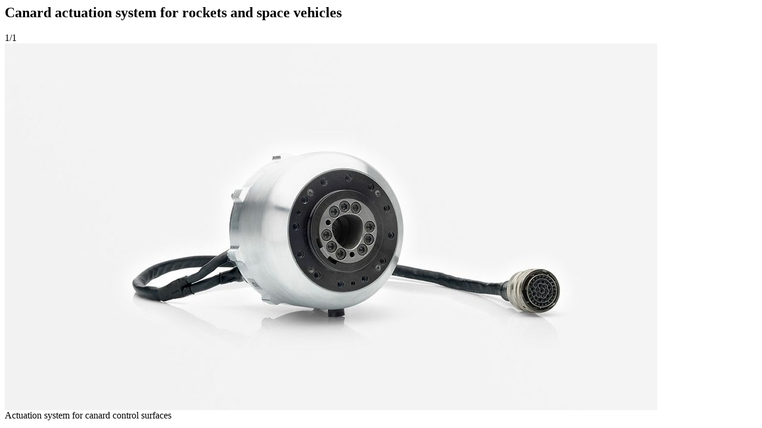

--- FILE ---
content_type: text/html; charset=utf-8
request_url: https://motion-control.wittenstein.de/en-en/products/turntable.html?tx_udgmediathek_pi1%5Baction%5D=showImage&tx_udgmediathek_pi1%5Bcontroller%5D=Mediathek&tx_udgmediathek_pi1%5Bcount%5D=1&tx_udgmediathek_pi1%5Bmedia%5D=13446&tx_udgmediathek_pi1%5Bnav%5D=1&tx_udgmediathek_pi1%5BproductName%5D=Canard%2520actuation%2520system%2520for%2520rockets%2520and%2520space%2520vehicles&cHash=973c5e9017b6c4539d6efc82fe266573
body_size: 59
content:


<div class="image-wrapper">
	
		<h2>Canard actuation system for rockets and space vehicles</h2>
	

	<div class="arrow-close"></div>

	<div class="nav">1/1</div>

	
	<div class="image-container">
		
			<img class="lazyload" src="/fileadmin/_processed_/7/a/csm_aerospace-actuator-shefex-galaxie_cd7b8f5f9d.jpg" width="1096" height="617" alt="" />
		
	</div>
	
		<div class="description">Actuation system for canard control surfaces</div>
	
</div>

